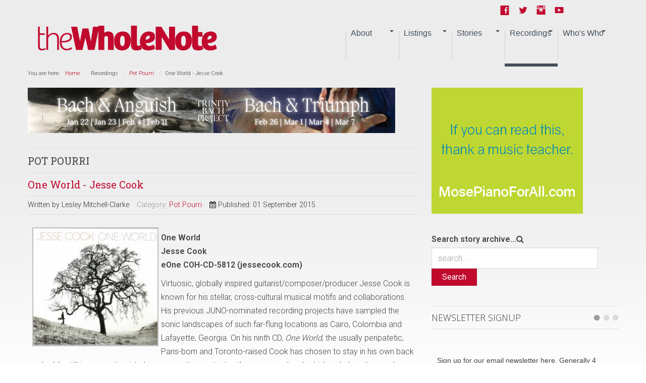

--- FILE ---
content_type: text/html; charset=utf-8
request_url: https://www.thewholenote.com/index.php/booksrecords2/potpourri/25547-one-world-jesse-cook
body_size: 13176
content:

<!DOCTYPE html>
<html xmlns:og="http://ogp.me/ns#" xmlns:fb="http://ogp.me/ns/fb#" lang="en-gb" dir="ltr" class='com_content view-article itemid-50 j39 mm-hover  no-banner'>
<head>	<base href="https://www.thewholenote.com/index.php/booksrecords2/potpourri/25547-one-world-jesse-cook" />
	<meta http-equiv="content-type" content="text/html; charset=utf-8" />
	<meta name="keywords" content="jesse, cook, world, cross, stellar, cultural, motifs, collaborations, guitarist/composer/producer, musical, virtuosic, coh, eone, 5812, globally, jessecook, inspired" />
	<meta name="rights" content="2015 WholeNote Media Inc." />
	<meta name="robots" content="index, follow, noarchive, noimageindex" />
	<meta name="author" content="Lesley Mitchell-Clarke" />
	<meta name="twitter:card" content="summary_large_image" />
	<meta name="twitter:site" content="@thewholenote" />
	<meta name="twitter:url" content="https://www.thewholenote.com/index.php/booksrecords2/potpourri/25547-one-world-jesse-cook" />
	<meta name="twitter:title" content="One World - Jesse Cook | The WholeNote" />
	<meta name="twitter:description" content="One World Jesse Cook eOne COH-CD-5812 (jessecook. com) Virtuosic,  globally inspired guitarist/composer/producer Jesse Cook is known for his stellar, cross-cultural musical motifs and collaborations." />
	<meta name="twitter:image" content="https://www.thewholenote.com/images/thumbnails/images/stories/2015/09/01/02_jesse_cook-area-250x236.jpg" />
	<meta name="description" content="One World Jesse Cook eOne COH-CD-5812 (jessecook. com) Virtuosic,  globally inspired guitarist/composer/producer Jesse Cook is known for his stellar, cross-cultural musical motifs and collaborations." />
	<meta name="generator" content="SEOGenerator (http://www.suchmaschinen-optimierung-seo.org)" />
	<title>One World - Jesse Cook | The WholeNote</title>
	<link href="/favicon.ico" rel="shortcut icon" type="image/vnd.microsoft.icon" />
	<link href="/templates/newstream2/local/css/themes/user/bootstrap.css" rel="stylesheet" type="text/css" />
	<link href="https://www.thewholenote.com/media/jbtype/css/font-awesome.css" rel="stylesheet" type="text/css" />
	<link href="/components/com_jcomments/tpl/default/style.css?v=3002" rel="stylesheet" type="text/css" />
	<link href="https://www.thewholenote.com/plugins/content/fastsocialshare/style/style.css" rel="stylesheet" type="text/css" />
	<link href="/plugins/content/authorinfobox/authorinfobox.css" rel="stylesheet" type="text/css" />
	<link href="/media/plg_content_mavikthumbnails/highslide/highslide.css" rel="stylesheet" type="text/css" />
	<link href="/media/modals/css/bootstrap.min.css" rel="stylesheet" type="text/css" />
	<link href="/templates/system/css/system.css" rel="stylesheet" type="text/css" />
	<link href="/templates/newstream2/local/css/themes/user/template.css" rel="stylesheet" type="text/css" />
	<link href="/templates/newstream2/local/css/themes/user/megamenu.css" rel="stylesheet" type="text/css" />
	<link href="/templates/newstream2/local/css/themes/user/off-canvas.css" rel="stylesheet" type="text/css" />
	<link href="/templates/newstream2/fonts/font-awesome/css/font-awesome.min.css" rel="stylesheet" type="text/css" />
	<link href="/templates/newstream2/css/custom.css" rel="stylesheet" type="text/css" />
	<link href="/modules/mod_zensocial/css/social.css" rel="stylesheet" type="text/css" />
	<style type="text/css">
a.thumbnail {display: -moz-inline-stack; inline-block; zoom: 1; *display: inline;}#socialicons.mid169 span {font-size:1.4em;color:#c1092e}@media all and (max-width:620px) {#socialicons.fixedright,#socialicons.fixedleft {position: absolute;width: auto;right: 2%;top: 4px;margin-top: 8px;}#socialicons.fixedright i,#socialicons.fixedleft i {color: #eee;font-size: 1.2em;}}
	</style>
	<script type="application/json" class="joomla-script-options new">{"csrf.token":"9f3f52e7f59d3ae506a787b91c19eaa7","system.paths":{"root":"","base":""},"rl_modals":{"class":"modal_link","defaults":{"opacity":"0.8","width":"650","height":"500","maxWidth":"95%","maxHeight":"95%","current":"{current} \/ {total}","previous":"previous","next":"next","close":"close","xhrError":"This content failed to load.","imgError":"This image failed to load."}}}</script>
	<script src="/media/plg_content_mavikthumbnails/highslide/highslide-with-gallery.packed.js" type="text/javascript"></script>
	<script src="/media/jui/js/jquery.min.js?76a29f91a9e5a12340e820601be8e6e8" type="text/javascript"></script>
	<script src="/media/jui/js/jquery-noconflict.js?76a29f91a9e5a12340e820601be8e6e8" type="text/javascript"></script>
	<script src="/media/jui/js/jquery-migrate.min.js?76a29f91a9e5a12340e820601be8e6e8" type="text/javascript"></script>
	<script src="/media/system/js/caption.js?76a29f91a9e5a12340e820601be8e6e8" type="text/javascript"></script>
	<script src="/plugins/system/t3/base-bs3/bootstrap/js/bootstrap.js?76a29f91a9e5a12340e820601be8e6e8" type="text/javascript"></script>
	<script src="/media/system/js/core.js?76a29f91a9e5a12340e820601be8e6e8" type="text/javascript"></script>
	<script src="/media/modals/js/jquery.touchSwipe.min.js" type="text/javascript"></script>
	<script src="/media/modals/js/jquery.colorbox-min.js" type="text/javascript"></script>
	<script src="/media/modals/js/script.min.js?v=9.4.3" type="text/javascript"></script>
	<script src="/plugins/system/t3/base-bs3/js/jquery.tap.min.js" type="text/javascript"></script>
	<script src="/plugins/system/t3/base-bs3/js/off-canvas.js" type="text/javascript"></script>
	<script src="/plugins/system/t3/base-bs3/js/script.js" type="text/javascript"></script>
	<script src="/plugins/system/t3/base-bs3/js/menu.js" type="text/javascript"></script>
	<script src="/plugins/system/t3/base-bs3/js/nav-collapse.js" type="text/javascript"></script>
	<script type="text/javascript">

           hs.graphicsDir = "/media/plg_content_mavikthumbnails/highslide/graphics/";
            hs.align = "center";
            hs.outlineType = "rounded-white";
            hs.numberPosition = "caption";
            hs.dimmingOpacity = 0.75;
            hs.showCredits = false;
            hs.transitions = ["expand", "crossfade"];
        
            hs.addSlideshow({
               slideshowGroup: "25547",
               interval: 3000,
               repeat: false,
               useControls: true,
               fixedControls: true,
               overlayOptions: {
                  opacity: .6,
                  position: "midle center",
                  hideOnMouseOut: true
               },
               thumbstrip: {
                   position: "bottom center",
		   mode: "horizontal",
		   relativeTo: "viewport"
               }
            });
        jQuery(window).on('load',  function() {
				new JCaption('img.caption');
			});jQuery(function($){ initTooltips(); $("body").on("subform-row-add", initTooltips); function initTooltips (event, container) { container = container || document;$(container).find(".hasTooltip").tooltip({"html": true,"container": "body"});} });</script>
	<meta property="og:image" content="https://www.thewholenote.com/images/thumbnails/images/stories/2015/09/01/02_jesse_cook-area-1235x1166.jpg" />
	<!-- Perfect Open Graph Tags -->
	<meta property="og:title" content="One World - Jesse Cook | The WholeNote"/>
	<meta property="og:type" content="article"/>
	<meta property="og:url" content="https://www.thewholenote.com/index.php/booksrecords2/potpourri/25547-one-world-jesse-cook"/>
	<meta property="og:site_name" content="The WholeNote"/>
	<meta property="og:description" content="One World Jesse Cook eOne COH-CD-5812 (jessecook. com) Virtuosic,  globally inspired guitarist/composer/producer Jesse Cook is known for his stellar, cross-cultural musical motifs and collaborations."/>
	<meta property="og:image" content="https://www.thewholenote.com/images/thumbnails/images/stories/2015/09/01/02_jesse_cook-area-250x236.jpg"/>
	

<!-- META FOR IOS & HANDHELD -->	<meta name="viewport" content="width=device-width, initial-scale=1.0, maximum-scale=1.0, user-scalable=no"/>	<style type="text/stylesheet">		@-webkit-viewport   { width: device-width; }		@-moz-viewport      { width: device-width; }		@-ms-viewport       { width: device-width; }		@-o-viewport        { width: device-width; }		@viewport           { width: device-width; }	</style>
	<script type="text/javascript">		//<![CDATA[
	if (navigator.userAgent.match(/IEMobile\/10\.0/)) {			var msViewportStyle = document.createElement("style");			msViewportStyle.appendChild(				document.createTextNode("@-ms-viewport{width:auto!important}")			);			document.getElementsByTagName("head")[0].appendChild(msViewportStyle);		}		//]]>
	</script>
<meta name="HandheldFriendly" content="true"/><meta name="apple-mobile-web-app-capable" content="YES"/><!-- //META FOR IOS & HANDHELD -->



<!-- Le HTML5 shim and media query for IE8 support --><!--[if lt IE 9]><script src="//html5shim.googlecode.com/svn/trunk/html5.js"></script><script type="text/javascript" src="/plugins/system/t3/base-bs3/js/respond.min.js"></script><![endif]-->
<!-- Fonts --><style type="text/css">			html > body {font-family: Roboto}				h1, h2, h3, h4, h5, h6, blockquote {font-family: Open Sans}				#navwrap li {font-family: sans-serif}				#logo  a{font-family: Open Sans;			}			
			h1 {font-family:Roboto Slab;}	</style><script type="text/javascript" src="/templates/newstream2/js/template.js"></script>
<script type="text/javascript" src="/media/jusertube/modernizr.js"></script>
<script type="text/javascript" src="/media/jusertube/srizonjq1.8.min.js"></script>
<script type="text/javascript" src="/media/jusertube/mag-popup.js"></script>
<link rel="stylesheet" href="/media/jusertube/mag-popup.css" type="text/css" />
<script type="text/javascript" src="/media/jusertube/elastislide.js"></script>
<link rel="stylesheet" href="/media/jusertube/elastislide.css" type="text/css" />
<link rel="stylesheet" href="/media/jusertube/juserstyles.css" type="text/css" />

<!-- BEGIN Advanced Google Analytics - http://deconf.com/advanced-google-analytics-joomla/ -->
<script type="text/javascript">
(function($){
    $(window).load(function() {
            $('a').filter(function() {
				return this.href.match(/.*\.(zip|mp3|mpeg|pdf|doc*|ppt*|xls*|jpeg|png|gif|tiff)(\?.*)?$/);
            }).click(function(e) {
                ga('send','event', 'download', 'click', this.href);
            });
            $('a[href^="mailto"]').click(function(e) {
                ga('send','event', 'email', 'send', this.href);
             });
            var loc = location.host.split('.');
            while (loc.length > 2) { loc.shift(); }
            loc = loc.join('.');
            var localURLs = [
                              loc,
                              'www.thewholenote.com'
                            ];
            $('a[href^="http"]').filter(function() {
			if (!this.href.match(/.*\.(zip|mp3|mpeg|pdf|doc*|ppt*|xls*|jpeg|png|gif|tiff)(\?.*)?$/)){
				for (var i = 0; i < localURLs.length; i++) {
					if (this.href.indexOf(localURLs[i]) == -1) return this.href;
				}
			}
            }).click(function(e) {
                ga('send','event', 'outbound', 'click', this.href);
            });
    });
})(jQuery);
</script>
<script type="text/javascript">
  (function(i,s,o,g,r,a,m){i['GoogleAnalyticsObject']=r;i[r]=i[r]||function(){
  (i[r].q=i[r].q||[]).push(arguments)},i[r].l=1*new Date();a=s.createElement(o),
  m=s.getElementsByTagName(o)[0];a.async=1;a.src=g;m.parentNode.insertBefore(a,m)
  })(window,document,'script','//www.google-analytics.com/analytics.js','ga');
  ga('create', 'UA-9616568-3', 'auto');  
  
ga('require', 'displayfeatures');
ga('set', 'dimension1', 'Lesley Mitchell-Clarke');
ga('set', 'dimension2', 'Pot Pourri');
ga('set', 'dimension3', '2015');
ga('set', 'dimension4', 'guest');
ga('send', 'pageview');
</script>
<!-- END Advanced Google Analytics -->


</head>
<body>	<div class="t3-wrapper"> <!-- Need this wrapper for off-canvas menu. Remove if you don't use of-canvas -->        


	
<!-- Top -->
<section id="topwrap" class="off-canvas-enabled">
	<div class="container panel-padding"> 

	  	<!-- SPOTLIGHT -->
	<div class="zen-spotlight zen-top  ">
		<div class="row">
							<div id="top1" class=" col-lg-3 col-md-3  col-sm-3 hidden-sm   col-xs-12 hidden-xs ">
					
										
					&nbsp;
					
								
				</div>
			
							<div id="top2" class=" col-lg-3 col-md-3  col-sm-4 hidden-sm   col-xs-6 hidden-xs ">
					
										
					&nbsp;
					
								
				</div>
			
							<div id="top3" class=" col-lg-3 col-md-3  col-sm-6 hidden-sm   col-xs-12 hidden-xs ">
					
										
					&nbsp;
					
								
				</div>
			
							<div id="top4" class=" col-lg-3 col-md-3  col-sm-12 hidden-sm   col-xs-6 hidden-xs ">
					
										
							
		<div class="moduletable ">
			<div class="module-inner">
						<div class="zen-module-body">
				<div id="socialicons" class="zenleft mid169">
				<ul>
		<!-- Social Icons -->
				<li>
			<a class="icon1" target="_blank" href="https://www.facebook.com/TheWholeNote/">
				<span class="foundicon-facebook"></span>
			</a>
		</li>
		
				<li>
			<a class="icon2" target="_blank" href="http://www.twitter.com/@thewholenote">
				<span class="foundicon-twitter"></span>
			</a>
		</li>
		
				<li>
			<a class="icon3" target="_blank" href="https://www.instagram.com/the_wholenote/">
				<span class="foundicon-instagram"></span>
			</a>
		</li>
		
				<li>
			<a class="icon4" target="_blank" href="http://www.youtube.com/thewholenote">
				<span class="foundicon-youtube"></span>
			</a>
		</li>
		
		
				</ul>
	</div>
				</div>
						</div>
		</div>
	
					
								
				</div>
			
				
		</div>

	</div>
<!-- SPOTLIGHT -->
	  
	  
	  <!-- OFF-CANVAS -->
	  	  	
	  	  <!-- //OFF-CANVAS -->
	

  	</div>
</section>

        


<!-- MAIN NAVIGATION -->

    <nav id="navwrap" class="wrap navbar t3-mainnav">
        
        <div class="container">
            <div class="navbar-default">
                	<!-- SPOTLIGHT -->
	<div class="zen-spotlight zen-menu  ">
		<div class="row">
							<div id="logo" class=" col-lg-4 col-md-2 col-sm-5 col-xs-8">
					
										
							
		<div class="moduletable ">
			<div class="module-inner">
						<div class="zen-module-body">
				


<div class="custom"  >
	<h2><a href="/" title="The WholeNote"> <span> <img src="/images/wn_banner.png" alt="" /> </span> </a></h2>
</div>
			</div>
						</div>
		</div>
	
					
								
				</div>
			
							<div id="menu" class=" col-lg-8 col-md-10 col-sm-12 col-xs-12">
					
					<!-- NAVBAR HEADER --><div class="navbar-default"><div class="navbar-header ">										<button type="button" class="navbar-toggle  notext" data-toggle="collapse" data-target=".t3-navbar-collapse">					<i class="fa fa-bars"></i>					<span id="togglemenutext">											</span>				</button>										<nav class="t3-navbar-collapse navbar-collapse collapse toggle-menu"></nav>							<nav class="t3-navbar navbar-collapse collapse zenright">					<!-- NAVBAR MAIN -->																							<div  class="t3-megamenu"  data-responsive="true">
<ul itemscope itemtype="http://www.schema.org/SiteNavigationElement" class="nav navbar-nav level0">
<li itemprop='name' class="dropdown mega" data-id="1181" data-level="1">
<span class=" dropdown-toggle separator"   data-target="#" data-toggle="dropdown"> About<em class="caret"></em></span>

<div class="nav-child dropdown-menu mega-dropdown-menu"  ><div class="mega-dropdown-inner">
<div class="row">
<div class="col-xs-12 mega-col-nav" data-width="12"><div class="mega-inner">
<ul itemscope itemtype="http://www.schema.org/SiteNavigationElement" class="mega-nav level1">
<li itemprop='name'  data-id="1521" data-level="2">
<a itemprop='url' class=""  href="/index.php/about-us/statement-from-the-publisher"   data-target="#">Statement from the publisher </a>

</li>
<li itemprop='name' class="dropdown-submenu mega" data-id="11" data-level="2">
<a itemprop='url' class=""  href="/index.php/about-us/aboutus"   data-target="#">About The WholeNote </a>

<div class="nav-child dropdown-menu mega-dropdown-menu"  ><div class="mega-dropdown-inner">
<div class="row">
<div class="col-xs-12 mega-col-nav" data-width="12"><div class="mega-inner">
<ul itemscope itemtype="http://www.schema.org/SiteNavigationElement" class="mega-nav level2">
<li itemprop='name'  data-id="1377" data-level="3">
<a itemprop='url' class=""  href="/index.php/about-us/aboutus/our-authors"   data-target="#">Our Authors </a>

</li>
<li itemprop='name'  data-id="87" data-level="3">
<a itemprop='url' class=""  href="/index.php/about-us/aboutus/contactus"   data-target="#">Contact Us </a>

</li>
</ul>
</div></div>
</div>
</div></div>
</li>
<li itemprop='name'  data-id="7" data-level="2">
<a itemprop='url' class=""  href="/index.php/about-us/distribution-point-locator"   data-target="#">Find a copy of The WholeNote near you! </a>

</li>
<li itemprop='name'  data-id="182" data-level="2">
<a itemprop='url' class=""  href="https://kiosk.thewholenote.com"   data-target="#"><img src="/images/stories/2017/Covers/3103_Cover-WEB.jpg" alt="January &amp; February 2026" /><span class="image-title">January &amp; February 2026</span> </a>

</li>
<li itemprop='name'  data-id="316" data-level="2">
<a itemprop='url' class=""  href="https://s3.ca-central-1.amazonaws.com/pdf.thewholenote.com/TheWholeNote-Current.pdf"   data-target="#">Current Issue PDF</a>

</li>
<li itemprop='name'  data-id="211" data-level="2">
<a itemprop='url' class=""  href="https://kiosk.thewholenote.com#document_2350"   data-target="#">Previous Issues</a>

</li>
<li itemprop='name' class="dropdown-submenu mega" data-id="60" data-level="2">
<a itemprop='url' class=""  href="/index.php/about-us/advertising"   data-target="#">Advertising Info </a>

<div class="nav-child dropdown-menu mega-dropdown-menu"  ><div class="mega-dropdown-inner">
<div class="row">
<div class="col-xs-12 mega-col-nav" data-width="12"><div class="mega-inner">
<ul itemscope itemtype="http://www.schema.org/SiteNavigationElement" class="mega-nav level2">
<li itemprop='name'  data-id="1380" data-level="3">
<a itemprop='url' class=""  href="/index.php/about-us/advertising/our-current-advertising"   data-target="#">Our Current Advertising </a>

</li>
</ul>
</div></div>
</div>
</div></div>
</li>
<li itemprop='name'  data-id="209" data-level="2">
<a itemprop='url' class=""  href="/index.php/about-us/subscriptions"   data-target="#">Subscriptions to The WholeNote </a>

</li>
</ul>
</div></div>
</div>
</div></div>
</li>
<li itemprop='name' class="dropdown mega" data-id="3" data-level="1">
<span class=" dropdown-toggle separator"   data-target="#" data-toggle="dropdown"> Listings<em class="caret"></em></span>

<div class="nav-child dropdown-menu mega-dropdown-menu"  ><div class="mega-dropdown-inner">
<div class="row">
<div class="col-xs-12 mega-col-nav" data-width="12"><div class="mega-inner">
<ul itemscope itemtype="http://www.schema.org/SiteNavigationElement" class="mega-nav level1">
<li itemprop='name'  data-id="1154" data-level="2">
<a itemprop='url' class=""  href="/index.php/listings/just-ask"   data-target="#">JustASK </a>

</li>
<li itemprop='name'  data-id="65" data-level="2">
<a itemprop='url' class=""  href="/index.php/listings/announcements"   data-target="#">Weekly Update </a>

</li>
<li itemprop='name'  data-id="63" data-level="2">
<a itemprop='url' class=""  href="/index.php/listings/concertsgta"   data-target="#">Concerts: Toronto and GTA </a>

</li>
<li itemprop='name'  data-id="64" data-level="2">
<a itemprop='url' class=""  href="/index.php/listings/concertsbeyond"   data-target="#">Concerts: Beyond the GTA </a>

</li>
<li itemprop='name'  data-id="78" data-level="2">
<a itemprop='url' class=""  href="/index.php/listings/intheclubsjazz"   data-target="#">In The Clubs: Mostly Jazz </a>

</li>
<li itemprop='name' class="dropdown-submenu mega" data-id="508" data-level="2">
<a itemprop='url' class=""  href="/index.php/listings/applylivelistings-2"   data-target="#">How To Submit a Listing </a>

<div class="nav-child dropdown-menu mega-dropdown-menu"  ><div class="mega-dropdown-inner">
<div class="row">
<div class="col-xs-12 mega-col-nav" data-width="12"><div class="mega-inner">
<ul itemscope itemtype="http://www.schema.org/SiteNavigationElement" class="mega-nav level2">
<li itemprop='name'  data-id="1518" data-level="3">
<a itemprop='url' class=""  href="/index.php/listings/applylivelistings-2/submit-an-online-event-listing"   data-target="#">Submit an Online Event listing </a>

</li>
</ul>
</div></div>
</div>
</div></div>
</li>
</ul>
</div></div>
</div>
</div></div>
</li>
<li itemprop='name' class="dropdown mega" data-id="9" data-level="1">
<span class=" dropdown-toggle separator"   data-target="#" data-toggle="dropdown"> Stories<em class="caret"></em></span>

<div class="nav-child dropdown-menu mega-dropdown-menu"  ><div class="mega-dropdown-inner">
<div class="row">
<div class="col-xs-12 mega-col-nav" data-width="12"><div class="mega-inner">
<ul itemscope itemtype="http://www.schema.org/SiteNavigationElement" class="mega-nav level1">
<li itemprop='name'  data-id="283" data-level="2">
<a itemprop='url' class=""  href="/index.php/newsroom/feature-stories"   data-target="#">Features </a>

</li>
<li itemprop='name' class="dropdown-submenu mega" data-id="23" data-level="2">
<a itemprop='url' class=""  href="/index.php/newsroom/beatcolumns-sp-2121861476"   data-target="#">Beat Columns (Live Music) </a>

<div class="nav-child dropdown-menu mega-dropdown-menu"  ><div class="mega-dropdown-inner">
<div class="row">
<div class="col-xs-12 mega-col-nav" data-width="12"><div class="mega-inner">
<ul itemscope itemtype="http://www.schema.org/SiteNavigationElement" class="mega-nav level2">
<li itemprop='name'  data-id="318" data-level="3">
<a itemprop='url' class=""  href="/index.php/newsroom/beatcolumns-sp-2121861476/art-song"   data-target="#">Art of Song </a>

</li>
<li itemprop='name'  data-id="37" data-level="3">
<a itemprop='url' class=""  href="/index.php/newsroom/beatcolumns-sp-2121861476/choral-communitybandsorchestras"   data-target="#">Bandstand </a>

</li>
<li itemprop='name'  data-id="242" data-level="3">
<a itemprop='url' class=""  href="/index.php/newsroom/beatcolumns-sp-2121861476/classical-and-beyond"   data-target="#">Classical and Beyond </a>

</li>
<li itemprop='name'  data-id="31" data-level="3">
<a itemprop='url' class=""  href="/index.php/newsroom/beatcolumns-sp-2121861476/choral-scene2"   data-target="#">Choral Scene </a>

</li>
<li itemprop='name'  data-id="21" data-level="3">
<a itemprop='url' class=""  href="/index.php/newsroom/beatcolumns-sp-2121861476/earlyperiod2"   data-target="#">Early and Period Music </a>

</li>
<li itemprop='name'  data-id="35" data-level="3">
<a itemprop='url' class=""  href="/index.php/newsroom/beatcolumns-sp-2121861476/choral-jazznotes"   data-target="#">Jazz Notes </a>

</li>
<li itemprop='name'  data-id="957" data-level="3">
<a itemprop='url' class=""  href="/index.php/newsroom/beatcolumns-sp-2121861476/mainly-clubs-mostly-jazz"   data-target="#">Mainly Clubs, Mostly Jazz </a>

</li>
<li itemprop='name'  data-id="39" data-level="3">
<a itemprop='url' class=""  href="/index.php/newsroom/beatcolumns-sp-2121861476/choral-musicaltheatredance2"   data-target="#">Musical Theatre and Dance </a>

</li>
<li itemprop='name'  data-id="32" data-level="3">
<a itemprop='url' class=""  href="/index.php/newsroom/beatcolumns-sp-2121861476/newmusic2"   data-target="#">New Music </a>

</li>
<li itemprop='name'  data-id="33" data-level="3">
<a itemprop='url' class=""  href="/index.php/newsroom/beatcolumns-sp-2121861476/choral-opera2"   data-target="#">On Opera </a>

</li>
<li itemprop='name'  data-id="34" data-level="3">
<a itemprop='url' class=""  href="/index.php/newsroom/beatcolumns-sp-2121861476/choral-worldmusic"   data-target="#">World Music </a>

</li>
<li itemprop='name'  data-id="1490" data-level="3">
<a itemprop='url' class=""  href="/index.php/newsroom/beatcolumns-sp-2121861476/emerging-arts-critics"   data-target="#">Emerging Arts Critics </a>

</li>
<li itemprop='name'  data-id="79" data-level="3">
<a itemprop='url' class=""  href="/index.php/newsroom/beatcolumns-sp-2121861476/intheclubsjazz2"   data-target="#">Ori's Stories: Jazz in the Clubs </a>

</li>
<li itemprop='name'  data-id="324" data-level="3">
<a itemprop='url' class=""  href="/index.php/newsroom/beatcolumns-sp-2121861476/behind-the-scenes"   data-target="#">Behind The Scenes </a>

</li>
<li itemprop='name'  data-id="52" data-level="3">
<a itemprop='url' class=""  href="/index.php/newsroom/beatcolumns-sp-2121861476/bookshelf2"   data-target="#">Bookshelf </a>

</li>
</ul>
</div></div>
</div>
</div></div>
</li>
<li itemprop='name'  data-id="24" data-level="2">
<a itemprop='url' class=""  href="/index.php/newsroom/editorialoped"   data-target="#">Editor's Opener </a>

</li>
<li itemprop='name' class="dropdown-submenu mega" data-id="663" data-level="2">
<a itemprop='url' class=""  href="/index.php/newsroom/musical-life"   data-target="#">Musical Life </a>

<div class="nav-child dropdown-menu mega-dropdown-menu"  ><div class="mega-dropdown-inner">
<div class="row">
<div class="col-xs-12 mega-col-nav" data-width="12"><div class="mega-inner">
<ul itemscope itemtype="http://www.schema.org/SiteNavigationElement" class="mega-nav level2">
<li itemprop='name'  data-id="1419" data-level="3">
<a itemprop='url' class=""  href="/index.php/newsroom/musical-life/music-and-health"   data-target="#">Music and Health </a>

</li>
<li itemprop='name'  data-id="29" data-level="3">
<a itemprop='url' class=""  href="/index.php/newsroom/musical-life/whoismusicalchild"   data-target="#">We Are ALL Music's Children </a>

</li>
<li itemprop='name'  data-id="504" data-level="3">
<a itemprop='url' class=""  href="/index.php/newsroom/musical-life/remembering"   data-target="#">Remembering </a>

</li>
<li itemprop='name'  data-id="1496" data-level="3">
<a itemprop='url' class=""  href="/index.php/newsroom/musical-life/rear-view-mirror"   data-target="#">Rear View Mirror </a>

</li>
<li itemprop='name'  data-id="505" data-level="3">
<a itemprop='url' class=""  href="/index.php/newsroom/musical-life/education-watch"   data-target="#">Education Watch </a>

</li>
<li itemprop='name'  data-id="660" data-level="3">
<a itemprop='url' class=""  href="/index.php/newsroom/musical-life/just-the-spot"   data-target="#">Just The Spot! </a>

</li>
</ul>
</div></div>
</div>
</div></div>
</li>
<li itemprop='name' class="dropdown-submenu mega" data-id="308" data-level="2">
<a itemprop='url' class=""  href="/index.php/newsroom/blog"   data-target="#">Blog </a>

<div class="nav-child dropdown-menu mega-dropdown-menu"  ><div class="mega-dropdown-inner">
<div class="row">
<div class="col-xs-12 mega-col-nav" data-width="12"><div class="mega-inner">
<ul itemscope itemtype="http://www.schema.org/SiteNavigationElement" class="mega-nav level2">
<li itemprop='name'  data-id="1529" data-level="3">
<a itemprop='url' class=""  href="/index.php/newsroom/blog/back-in-focus"   data-target="#">Back in Focus </a>

</li>
<li itemprop='name'  data-id="461" data-level="3">
<a itemprop='url' class=""  href="/index.php/newsroom/blog/music-and-the-movies"   data-target="#">Music and the Movies </a>

</li>
<li itemprop='name'  data-id="566" data-level="3">
<a itemprop='url' class=""  href="/index.php/newsroom/blog/concert-reviews"   data-target="#">Concert Reports </a>

</li>
<li itemprop='name'  data-id="322" data-level="3">
<a itemprop='url' class=""  href="/index.php/newsroom/blog/general-music"   data-target="#">General Music </a>

</li>
</ul>
</div></div>
</div>
</div></div>
</li>
</ul>
</div></div>
</div>
</div></div>
</li>
<li itemprop='name' class="active dropdown mega" data-id="12" data-level="1">
<span class=" dropdown-toggle separator"   data-target="#" data-toggle="dropdown"> Recordings<em class="caret"></em></span>

<div class="nav-child dropdown-menu mega-dropdown-menu"  ><div class="mega-dropdown-inner">
<div class="row">
<div class="col-xs-12 mega-col-nav" data-width="12"><div class="mega-inner">
<ul itemscope itemtype="http://www.schema.org/SiteNavigationElement" class="mega-nav level1">
<li itemprop='name'  data-id="1183" data-level="2">
<a itemprop='url' class=""  href="/index.php/booksrecords2/booksrecords2-2"   data-target="#">All Recording Reviews </a>

</li>
<li itemprop='name'  data-id="1491" data-level="2">
<a itemprop='url' class=""  href="/index.php/booksrecords2/listening-room-c"   data-target="#">Listening Room </a>

</li>
<li itemprop='name'  data-id="44" data-level="2">
<a itemprop='url' class=""  href="/index.php/booksrecords2/editorscorner"   data-target="#">Editor's Corner </a>

</li>
<li itemprop='name'  data-id="85" data-level="2">
<a itemprop='url' class=""  href="/index.php/booksrecords2/vocalchoralreviews"   data-target="#">Vocal and Choral </a>

</li>
<li itemprop='name'  data-id="47" data-level="2">
<a itemprop='url' class=""  href="/index.php/booksrecords2/classicalabeyond"   data-target="#">Early, Classical and Beyond </a>

</li>
<li itemprop='name'  data-id="48" data-level="2">
<a itemprop='url' class=""  href="/index.php/booksrecords2/moderncontempo"   data-target="#">Modern and Contemporary </a>

</li>
<li itemprop='name'  data-id="49" data-level="2">
<a itemprop='url' class=""  href="/index.php/booksrecords2/jazzaimprovised"   data-target="#">Jazz and Improvised </a>

</li>
<li itemprop='name' class="current active" data-id="50" data-level="2">
<a itemprop='url' class=""  href="/index.php/booksrecords2/potpourri"   data-target="#">Pot Pourri </a>

</li>
<li itemprop='name'  data-id="51" data-level="2">
<a itemprop='url' class=""  href="/index.php/booksrecords2/oldwinenewbottles"   data-target="#">Old Wine in New Bottles </a>

</li>
<li itemprop='name'  data-id="1493" data-level="2">
<a itemprop='url' class=""  href="/index.php/booksrecords2/ep-reviews"   data-target="#">Extended Play </a>

</li>
</ul>
</div></div>
</div>
</div></div>
</li>
<li itemprop='name' class="dropdown mega" data-id="13" data-level="1">
<span class=" dropdown-toggle separator"   data-target="#" data-toggle="dropdown"> Who's Who<em class="caret"></em></span>

<div class="nav-child dropdown-menu mega-dropdown-menu"  ><div class="mega-dropdown-inner">
<div class="row">
<div class="col-xs-12 mega-col-nav" data-width="12"><div class="mega-inner">
<ul itemscope itemtype="http://www.schema.org/SiteNavigationElement" class="mega-nav level1">
<li itemprop='name'  data-id="1184" data-level="2">
<a itemprop='url' class=""  href="/index.php/directories/directories-2"   data-target="#">Who's Who at the WholeNote </a>

</li>
<li itemprop='name'  data-id="1548" data-level="2">
<a itemprop='url' class=""  href="/index.php/directories/bluepages"   data-target="#">2025-26 Presenter Profiles (Blue Pages) </a>

</li>
<li itemprop='name'  data-id="1546" data-level="2">
<a itemprop='url' class=""  href="/index.php/directories/canary-pages-2025"   data-target="#">2025 Choral Directory (Canary Pages) </a>

</li>
<li itemprop='name'  data-id="1542" data-level="2">
<a itemprop='url' class=""  href="/index.php/directories/2024-summer-music-education"   data-target="#">2024 Summer Music Education </a>

</li>
<li itemprop='name'  data-id="1547" data-level="2">
<a itemprop='url' class=""  href="/index.php/directories/green-pages"   data-target="#">2025 Summer Music Festivals (Green Pages) </a>

</li>
<li itemprop='name'  data-id="57" data-level="2">
<a itemprop='url' class=""  href="/index.php/directories/howtoapply"   data-target="#">How To Apply </a>

</li>
</ul>
</div></div>
</div>
</div></div>
</li>
</ul>
</div>
						</nav>		<!-- //NAVBAR MAIN -->				</div></div>
			
				</div>
			
				
		</div>

	</div>
<!-- SPOTLIGHT -->


            </div>
        </div>
    </nav>
    <!-- //MAIN NAVIGATION -->
        
<section id="bannerwrap" class="clearfix">
    </section>
        
        
        
        
        
<section id="mainWrap" class="clearfix main-right 1">	<div class="container">
		
					<!-- Banner-slogan -->
			<div id="breadcrumb">
			  
		<div class="moduletable ">
			<div class="module-inner">
						<div class="zen-module-body">
				

<ul class="breadcrumb">
	<li class="active">You are here: &#160;</li><li><a href="/index.php" class="pathway">Home</a><span class="divider"><img src="/media/system/images/arrow.png" alt="" /></span></li><li><span>Recordings</span><span class="divider"><img src="/media/system/images/arrow.png" alt="" /></span></li><li><a href="/index.php/booksrecords2/potpourri" class="pathway">Pot Pourri</a><span class="divider"><img src="/media/system/images/arrow.png" alt="" /></span></li><li class="active"><span>One World - Jesse Cook</span></li>
</ul>
			</div>
						</div>
		</div>
	
			</div>
			<!-- //banner-slogan -->
						
						<!-- SPOTLIGHT -->
	<div class="zen-spotlight zen-mainbody  ">
		<div class="row">
							<div id="main" class=" col-lg-8 col-md-8 col-sm-12 col-xs-12">
					
					
<!-- MAIN CONTENT -->
			<!-- Above -->
		<div id="abovecontent">
		  
		<div class="moduletable ">
			<div class="module-inner">
						<div class="zen-module-body">
				<div class="bannergroup">

	<div class="banneritem">
																																																																			<a
							href="/index.php/component/banners/click/3605" target="_blank" rel="noopener noreferrer"
							title="trinitybachproject_LB_8-MAR">
							<img
								src="https://www.thewholenote.com/images/banners/3103-webads/lb/trinitybachproject_LB_8-MAR.png"
								alt="trinitybachproject_LB_8-MAR"
								 width="728"								 height="90"							/>
						</a>
																<div class="clr"></div>
	</div>

</div>
			</div>
						</div>
		</div>
	
		</div>
		<!-- //Above -->
				

				<div class="page-header clearfix">
		<h1 class="page-title">Pot Pourri</h1>
	</div>

<div class="item-page clearfix">


<!-- Article -->
<article itemscope itemtype="http://schema.org/Article">
  <meta itemscope itemprop="mainEntityOfPage"  itemType="https://schema.org/WebPage" itemid="https://google.com/article"/>
	<meta itemprop="inLanguage" content="en-GB" />

	
<header class="article-header clearfix">
	<h1 class="article-title" itemprop="headline">
					<a href="/index.php/booksrecords2/potpourri/25547-one-world-jesse-cook" itemprop="url" title="One World - Jesse Cook">
				One World - Jesse Cook</a>
			</h1>

			</header>


<!-- Aside -->
<aside class="article-aside clearfix">
    	<dl class="article-info muted">

		
			<dt class="article-info-term">
									Details							</dt>

							<dd class="createdby" itemprop="author" itemscope itemtype="https://schema.org/Person">
					Written by <span itemprop="name">Lesley Mitchell-Clarke</span>	</dd>
			
			
										<dd class="category-name">
																		Category: <a href="/index.php/booksrecords2/potpourri" itemprop="genre">Pot Pourri</a>							</dd>			
										<dd class="published">
				<span class="icon-calendar"></span>
				<time datetime="2015-09-01T11:29:14-04:00" itemprop="datePublished">
					Published: 01 September 2015				</time>
			</dd>					
					
			
						</dl>
    
  </aside>  
<!-- //Aside -->





	

	
	
	<section class="article-content clearfix" itemprop="articleBody">
		<p><strong><a href="/images/stories/2015/09/01/02_jesse_cook.jpg" class="thumbnail highslide" style="" onclick="return hs.expand(this, {slideshowGroup: '25547', captionText: '02_jesse_cook.jpg'})"><img src="/images/thumbnails/images/stories/2015/09/01/02_jesse_cook-area-250x236.jpg" alt="02_jesse_cook.jpg" style="margin: 5px; float: left;" width="250" height="236" class="" /></a>One World</strong><br /><strong> Jesse Cook</strong><br /><strong> eOne COH-CD-5812 (jessecook.com)</strong></p>
<p>Virtuosic, globally inspired guitarist/composer/producer Jesse Cook is known for his stellar, cross-cultural musical motifs and collaborations. His previous JUNO-nominated recording projects have sampled the sonic landscapes of such far-flung locations as Cairo, Colombia and Lafayette, Georgia. On his ninth CD, <i>One World</i>, the usually peripatetic, Paris-born and Toronto-raised Cook has chosen to stay in his own back yard, while still incorporating into his compositions a tasty ethno-smorgasbord, which includes sitars and violins, as well as powerful techno bass sequences and other well-placed and masterfully engineered technology.</p>
<p>Cook’s considerable skill as a highly trained classical, flamenco and jazz guitarist is evident throughout this fine, well-produced recording and on each composition he metaphorically crosses the Bosporus – weaving Eastern and Western musicality and instrumentation into a joyous celebration of alpha wave stimulation and artistic globalism. In describing his project, Cook has said, “The idea is that there really is just one world. If you pull your focus back far enough, you start to see all music as being branches of the same tree….”</p>
<p>Standouts include <i>Shake</i> – a pulsing and virile flamenco, infused with raga-like rhythmic patterns and dynamic percussion; the wild and trippy sub-continent techno journey of <i>Bombay Slam</i> and <i>Taxi Brazil</i>, which conjures up cinematic images of a heady cab ride through Rio. Also of note is the mystical and sensuous <i>Steampunk Rickshaw</i> and the Iberian-infused <i>Beneath Your Skin</i>. The closing track, <i>Breath</i>, features Cook’s pure, warm, crystalline solo acoustic guitar, leaving the listener refreshed and restored – the perfect end to this multi-sensory journey through vibrant and delightful musical exotica.</p>
<p>&nbsp;</p> <div class="fastsocialshare_container"><div class="fastsocialshare-share-fbl button_count">						<div id="fb-root"></div>
						<script>
						var loadAsyncDeferredFacebook = function() {
							(function(d, s, id) {
							  var js, fjs = d.getElementsByTagName(s)[0];
							  if (d.getElementById(id)) return;
							  js = d.createElement(s); js.id = id;
							  js.src = "//connect.facebook.net/en_GB/sdk.js#xfbml=1&version=v2.5";
							  fjs.parentNode.insertBefore(js, fjs);
							}(document, 'script', 'facebook-jssdk'));
						}

				  		if (window.addEventListener)
							window.addEventListener("load", loadAsyncDeferredFacebook, false);
						else if (window.attachEvent)
							window.attachEvent("onload", loadAsyncDeferredFacebook);
						else
					  		window.onload = loadAsyncDeferredFacebook;
						</script>
				<div class="fb-like"
					data-href="https://www.thewholenote.com/index.php/booksrecords2/potpourri/25547-one-world-jesse-cook"
					data-layout="button_count"
                	data-width="100"
					data-action="like"
					data-show-faces="true"
					data-share="false">
				</div></div>						<div class="fastsocialshare-share-fbsh">
    					<a style="text-decoration:none; border-radius: 2px; padding:4px 5px; font-size:11px; font-weight: 600; background-color:#3B5998; color:#FFFFFF !important;" onclick="window.open('http://www.facebook.com/sharer/sharer.php?u=https%3A%2F%2Fwww.thewholenote.com%2Findex.php%2Fbooksrecords2%2Fpotpourri%2F25547-one-world-jesse-cook','fbshare','width=480,height=100')" href="javascript:void(0)"><span style="text-decoration:none; font-weight:bold; font-size:14px;margin-right:4px;">f</span>Share</a>
    					
						</div>						<div class="fastsocialshare-share-tw">
						<a href="https://twitter.com/share" class="twitter-share-button"  data-text="One World - Jesse Cook" data-count="horizontal" data-via="thewholenote" data-url="https://www.thewholenote.com/index.php/booksrecords2/potpourri/25547-one-world-jesse-cook" data-lang="en">Tweet</a>
						</div>
						<script>
							var loadAsyncDeferredTwitter =  function() {
	            						var d = document;
	            						var s = 'script';
	            						var id = 'twitter-wjs';
					            		var js,fjs=d.getElementsByTagName(s)[0],p=/^http:/.test(d.location)?'http':'https';if(!d.getElementById(id)){
						        		js=d.createElement(s);js.id=id;js.src=p+'://platform.twitter.com/widgets.js';fjs.parentNode.insertBefore(js,fjs);}
					        		}
						
							if (window.addEventListener)
								window.addEventListener("load", loadAsyncDeferredTwitter, false);
							else if (window.attachEvent)
								window.attachEvent("onload", loadAsyncDeferredTwitter);
							else
								window.onload = loadAsyncDeferredTwitter;
						</script>						<div class="fastsocialshare-share-gone">
						<script type="text/javascript">
							 window.___gcfg = {
						        lang: 'en'
						      };
							var loadAsyncDeferredGooglePlus =  function() {
								var po = document.createElement('script'); 
								po.type = 'text/javascript'; 
								po.async = true;
								po.src = 'https://apis.google.com/js/plusone.js';
								po.innerHTML =  {lang: 'en'};
								var s = document.getElementsByTagName('script')[0]; 
								s.parentNode.insertBefore(po, s);
							};
			
							 if (window.addEventListener)
							  window.addEventListener("load", loadAsyncDeferredGooglePlus, false);
							else if (window.attachEvent)
							  window.attachEvent("onload", loadAsyncDeferredGooglePlus);
							else
							  window.onload = loadAsyncDeferredGooglePlus;
						</script>
						<g:plusone annotation='bubble' size="medium" href='https://www.thewholenote.com/index.php/booksrecords2/potpourri/25547-one-world-jesse-cook'></g:plusone>
						<g:plus annotation='bubble' href='https://www.thewholenote.com/index.php/booksrecords2/potpourri/25547-one-world-jesse-cook' action='share'></g:plus>
						</div>						<div class="fastsocialshare-share-lin">
						<script type="text/javascript">
							var loadAsyncDeferredLinkedin =  function() {
								var po = document.createElement('script');
								po.type = 'text/javascript';
								po.async = true;
								po.src = 'https://platform.linkedin.com/in.js';
								po.innerHTML = 'lang: en_GB';
								var s = document.getElementsByTagName('script')[0];
								s.parentNode.insertBefore(po, s);
							};
		
							 if (window.addEventListener)
							  window.addEventListener("load", loadAsyncDeferredLinkedin, false);
							else if (window.attachEvent)
							  window.attachEvent("onload", loadAsyncDeferredLinkedin);
							else
							  window.onload = loadAsyncDeferredLinkedin;
						</script>
						<script type="in/share" data-url="https://www.thewholenote.com/index.php/booksrecords2/potpourri/25547-one-world-jesse-cook" data-counter="right"></script>
						</div>						<div class="fastsocialshare-share-pinterest">
						<a href="//www.pinterest.com/pin/create/button/" data-pin-do="buttonBookmark"  data-pin-color="red"><img src="//assets.pinterest.com/images/pidgets/pinit_fg_en_rect_red_20.png" alt="Pin It" class="" /></a>
						<script type="text/javascript">
							(function (w, d, load) {
							 var script, 
							 first = d.getElementsByTagName('SCRIPT')[0],  
							 n = load.length, 
							 i = 0,
							 go = function () {
							   for (i = 0; i < n; i = i + 1) {
							     script = d.createElement('SCRIPT');
							     script.type = 'text/javascript';
							     script.async = true;
							     script.src = load[i];
							     first.parentNode.insertBefore(script, first);
							   }
							 }
							 if (w.attachEvent) {
							   w.attachEvent('onload', go);
							 } else {
							   w.addEventListener('load', go, false);
							 }
							}(window, document, 
							 ['//assets.pinterest.com/js/pinit.js']
							));    
							</script>
						</div><div class="fastsocialshare_clearer"></div></div><!-- Author Info Box Plugin for Joomla! - Kubik-Rubik Joomla! Extensions - Viktor Vogel --><div id="author_infobox"><div class="author_infobox_name"><span class="bold">Author:</span> <a href="/index.php/about-us/aboutus/our-authors/21:Lesley%20Mitchell-Clarke" title="Lesley Mitchell-Clarke">Lesley Mitchell-Clarke</a></div><div class="author_infobox_aboutme">For a list of writings by this author, click the name above</div><div class="author_infobox_articles">More from this author:</div><div class="author_infobox_description"><ul><li><span class="author_infobox_articles_links"><a href="/index.php/booksrecords2/jazzaimprovised/34267-gil-evans-project-live-at-jazz-standards-vol-2-shades-of-sound-ryan-truesdell-gil-evans-project" title="Gil Evans Project Live at Jazz Standards Vol.2: Shades of Sound - Ryan Truesdell; Gil Evans Project">Gil Evans Project Live at Jazz Standards Vol.2: Shades of Sound - Ryan Truesdell; Gil Evans Project</a></span> <span class="author_infobox_articles_date">25-10-24</span></li><li><span class="author_infobox_articles_links"><a href="/index.php/booksrecords2/potpourri/34261-rebekah-wolkstein-drew-jurecka-the-legend-of-carau-payadora" title="Rebekah Wolkstein: Drew Jurecka – The Legend of Carau - Payadora">Rebekah Wolkstein: Drew Jurecka – The Legend of Carau - Payadora</a></span> <span class="author_infobox_articles_date">25-10-24</span></li><li><span class="author_infobox_articles_links"><a href="/index.php/booksrecords2/jazzaimprovised/34092-dark-moon-holly-cole" title="Dark Moon - Holly Cole">Dark Moon - Holly Cole</a></span> <span class="author_infobox_articles_date">25-05-24</span></li><li><span class="author_infobox_articles_links"><a href="/index.php/booksrecords2/jazzaimprovised/34089-crossing-paths-renee-rosnes" title="Crossing Paths - Renee Rosnes">Crossing Paths - Renee Rosnes</a></span> <span class="author_infobox_articles_date">25-05-24</span></li><li><span class="author_infobox_articles_links"><a href="/index.php/booksrecords2/jazzaimprovised/34073-bill-evans-in-norway-the-kongsberg-concert-bill-evans-eddie-gomez-marty-morell" title="Bill Evans in Norway - The Kongsberg Concert Bill Evans; Eddie Gomez; Marty Morell">Bill Evans in Norway - The Kongsberg Concert Bill Evans; Eddie Gomez; Marty Morell</a></span> <span class="author_infobox_articles_date">25-05-22</span></li></ul></div></div><br class="clear" />	</section>

  <!-- footer -->
    <!-- //footer -->

	
	
	
</article>
<!-- //Article -->


</div>
		
		
		
<!-- //MAIN CONTENT -->
			
				</div>
			
							<div id="sidebar-2" class=" col-lg-4 col-md-4 col-sm-12 col-xs-12">
					
										
							
		<div class="moduletable ">
			<div class="module-inner">
						<div class="zen-module-body">
				<div class="bannergroup">

	<div class="banneritem">
																																																																			<a
							href="/index.php/component/banners/click/2012" target="_blank" rel="noopener noreferrer"
							title="Mose Piano - Nov 2020">
							<img
								src="https://www.thewholenote.com/images/banners/2901-webads-sep2023/box/MosePiano_BB_ONGOING.jpg"
								alt="Mose Piano - Nov 2020"
								 width="300"								 height="250"							/>
						</a>
																<div class="clr"></div>
	</div>

</div>
			</div>
						</div>
		</div>
	
		<div class="moduletable ">
			<div class="module-inner">
						<div class="zen-module-body">
				
<form class="form-search" action="/index.php/booksrecords2/potpourri" method="post">
	<div class="search">
		<label for="mod-search-searchword">Search story archive... </label><i class="fa fa-search"></i><input name="searchword" placeholder="search..." id="mod-search-searchword" maxlength="200"  class="form-control " type="text" size="36" /> <button class="button btn btn-primary" onclick="this.form.searchword.focus();">Search</button>
	<input type="hidden" name="task" value="search" />
	<input type="hidden" name="option" value="com_search" />
	<input type="hidden" name="Itemid" value="11" />
	</div>
</form>
			</div>
						</div>
		</div>
	
		<div class="moduletable ">
			<div class="module-inner">
						<div class="zen-module-title">
				<h3><span>Newsletter Signup</span></h3>
			</div>
						<div class="zen-module-body">
				


<div class="custom"  >
	<!-- Begin Mailchimp Signup Form -->
<p><link href="//cdn-images.mailchimp.com/embedcode/classic-10_7.css" rel="stylesheet" type="text/css" /></p>
<style type="text/css">#mc_embed_signup{background:transparent; clear:left; font:14px Helvetica,Arial,sans-serif; }
	/* Add your own Mailchimp form style overrides in your site stylesheet or in this style block.
	   We recommend moving this block and the preceding CSS link to the HEAD of your HTML file. */</style>
<div id="mc_embed_signup"><form action="https://thewholenote.us1.list-manage.com/subscribe/post?u=e00350ccdb1199290928ff746&amp;id=5a59b8a704" method="post" id="mc-embedded-subscribe-form" name="mc-embedded-subscribe-form" class="validate" target="_blank" novalidate="">
<div id="mc_embed_signup_scroll">
<p>Sign up for our email newsletter here. Generally 4 emails a month including event listings updates, with the addition of special bulletins, contests and a notification for when the digital edition is online.</p>
<div class="indicates-required"><span class="asterisk">*</span> indicates required</div>
<div class="mc-field-group"><label for="mce-EMAIL">Email Address <span class="asterisk">*</span> </label> <input type="email" value="" name="EMAIL" class="required email" id="mce-EMAIL" /></div>
<div class="mc-field-group"><label for="mce-FNAME">First Name </label> <input type="text" value="" name="FNAME" class="" id="mce-FNAME" /></div>
<div class="mc-field-group"><label for="mce-LNAME">Last Name </label> <input type="text" value="" name="LNAME" class="" id="mce-LNAME" /></div>
<div id="mce-responses" class="clear">
<div class="response" id="mce-error-response" style="display: none;">&nbsp;</div>
<div class="response" id="mce-success-response" style="display: none;">&nbsp;</div>
</div>
<!-- real people should not fill this in and expect good things - do not remove this or risk form bot signups-->
<div style="position: absolute; left: -5000px;" aria-hidden="true"><input type="text" name="b_e00350ccdb1199290928ff746_5a59b8a704" tabindex="-1" value="" /></div>
<div class="clear"><input type="submit" value="Subscribe" name="subscribe" id="mc-embedded-subscribe" class="button" style="background-color: #c1092e;" /></div>
</div>
</form></div>
<script src="//s3.amazonaws.com/downloads.mailchimp.com/js/mc-validate.js" type="text/javascript"></script>
<script type="text/javascript">(function($) {window.fnames = new Array(); window.ftypes = new Array();fnames[0]='EMAIL';ftypes[0]='email';fnames[1]='FNAME';ftypes[1]='text';fnames[2]='LNAME';ftypes[2]='text';fnames[5]='MMERGE5';ftypes[5]='text';fnames[14]='SIGNUPAPI';ftypes[14]='date';fnames[3]='OPCRM1';ftypes[3]='text';fnames[4]='OPCRM2';ftypes[4]='text';}(jQuery));var $mcj = jQuery.noConflict(true);</script>
<!--End mc_embed_signup-->
</div>
			</div>
						</div>
		</div>
	
					
								
				</div>
			
				
		</div>

	</div>
<!-- SPOTLIGHT -->
	</div></section>
        


        


        


          

        <!-- FOOTER -->
<footer id="footerwrap" class="wrap zen-footer">
  	<section class="zen-copyright">
    	<div class="container">
    		<div class="row">
        		<div class=" col-xs-12 col-sm-9  col-md-9">
         		 	


<div class="custom"  >
	<p>&nbsp;</p>
<p><a href="http://www.arts.on.ca/" target="_blank"><img src="/images/stories/2015/10/21/2014_OAC_logo_RGB_JPG.jpg" alt="2014_OAC_logo_RGB_JPG.jpg" width="257" height="65" style="float: center; margin: 5px;" /></a>&nbsp;<img src="/images/stories/2016/11/02/OMDC-Logo.png" alt="OMDC-Logo.png" width="164" height="71" style="margin: 5px; float: left;" /></p>
</div>

        		</div>
        
        		<div class=" col-xs-12 col-sm-3  col-md-3">
        			<div id="zen-copyright">
        		
        				© WholeNote Media Inc.         			</div>
      			</div>
			</div>
		</div>
  	</section>
</footer>

<!-- //FOOTER -->
 </div>	  	

<div id="toTop" class="hidden-phone"><a id="toTopLink"><span class="icon-arrow-up"></span><span id="toTopText"> Back to top</span></a></div>
<script type="text/javascript">
	jQuery(document).ready(function(){
			
			jQuery(window).scroll(function () {
			
				if (jQuery(this).scrollTop() >200) {
				 	jQuery("#toTop").fadeIn();
				}
				else {
				 	jQuery("#toTop").fadeOut();
				}
			});
		
			jQuery("#toTop").click(function() {
				jQuery("html, body").animate({ scrollTop: 0 }, "slow");
				 return false;
			});
	});
</script>




<script type="text/javascript">	jQuery(document).ready(function(){	
		jQuery('.accordion ul.nav li span').zenaccordion({			
  		 showactive: true,
  	 	
  	 	type:"accordion"
 		});
});
</script>





		<script type="text/javascript">
      WebFontConfig = {
      
      google: {
          families: [ 
          	'Roboto:400,600,300:latin', 'Open+Sans:400,600,300:latin', 'Roboto+Slab'          ]}
        
      
      };
      (function() {
        var wf = document.createElement('script');
        wf.src = '//ajax.googleapis.com/ajax/libs/webfont/1/webfont.js';
        wf.type = 'text/javascript';
        wf.async = 'true';
        var s = document.getElementsByTagName('script')[0];
        s.parentNode.insertBefore(wf, s);
      })();
</script>

</body></html>

--- FILE ---
content_type: text/html; charset=utf-8
request_url: https://accounts.google.com/o/oauth2/postmessageRelay?parent=https%3A%2F%2Fwww.thewholenote.com&jsh=m%3B%2F_%2Fscs%2Fabc-static%2F_%2Fjs%2Fk%3Dgapi.lb.en.2kN9-TZiXrM.O%2Fd%3D1%2Frs%3DAHpOoo_B4hu0FeWRuWHfxnZ3V0WubwN7Qw%2Fm%3D__features__
body_size: 162
content:
<!DOCTYPE html><html><head><title></title><meta http-equiv="content-type" content="text/html; charset=utf-8"><meta http-equiv="X-UA-Compatible" content="IE=edge"><meta name="viewport" content="width=device-width, initial-scale=1, minimum-scale=1, maximum-scale=1, user-scalable=0"><script src='https://ssl.gstatic.com/accounts/o/2580342461-postmessagerelay.js' nonce="i5hqjmRkn24TlDuhY7IMVw"></script></head><body><script type="text/javascript" src="https://apis.google.com/js/rpc:shindig_random.js?onload=init" nonce="i5hqjmRkn24TlDuhY7IMVw"></script></body></html>